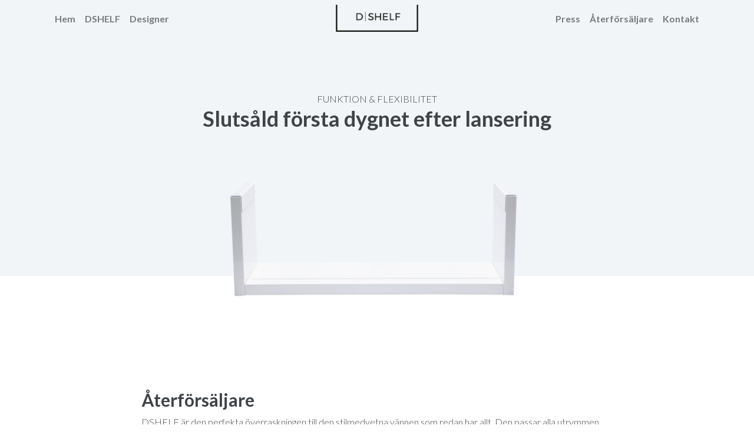

--- FILE ---
content_type: text/html; charset=UTF-8
request_url: https://dshelf.se/aterforsaljare
body_size: 5944
content:


<!doctype html>
<html lang="sv">
<head>
    <meta charset="utf-8">
    <meta name="viewport" content="width=device-width, initial-scale=1, shrink-to-fit=no">
    <meta name="csrf-token" content="kphdkp9UUBLMNk8RNPx2qXY24jq6XNd8FFnmWWsg"/>

    <link rel="preconnect" href="https://fonts.gstatic.com/" crossorigin>
    <link rel="dns-prefetch" href="https://fonts.gstatic.com/">

    <link rel="stylesheet" href="/css/app.css?id=72e789de745e32378ae7">

    <title>Återförsäljare DSHELF designhylla</title>

    <link rel="sitemap" type="application/xml" title="Sitemap" href="/sitemap.xml">

    <meta name="description" content="Besök någon av våra återförsäljare för att köpa DSHELF"/>
    <meta name="generator" content="Powered by Moln8"/>

    <!-- Twitter -->
    <meta name="twitter:card" value="summary">
    <meta name="twitter:title" content="Återförsäljare DSHELF designhylla"/>
    <meta name="twitter:description" content="Besök någon av våra återförsäljare för att köpa DSHELF"/>
    <meta name="twitter:url" content="https://dshelf.se/aterforsaljare"/>
    <meta name="twitter:image" content=""/>

    <!-- Open Graph -->
    <meta property="og:title" content="Återförsäljare DSHELF designhylla"/>
    <meta property="og:type" content="website"/>
    <meta property="og:url" content="https://dshelf.se/aterforsaljare"/>
    <meta property="og:image" content=""/>
    <meta property="og:description" content="Besök någon av våra återförsäljare för att köpa DSHELF"/>

    
            <script type="text/plain" data-cookiecategory="analytics">
        var _paq = window._paq || [];
        _paq.push(['trackPageView']);
        _paq.push(['enableLinkTracking']);
        (function () {
            var u = "//stats.moln8.se/";
            _paq.push(['setTrackerUrl', u + 'matomo.php']);
            _paq.push(['setSiteId', '46']);
            var d = document, g = d.createElement('script'), s = d.getElementsByTagName('script')[0];
            g.type = 'text/javascript';
            g.async = true;
            g.defer = true;
            g.src = u + 'matomo.js';
            s.parentNode.insertBefore(g, s);
        })();
    </script>
    
    
    
    <script
            type="text/plain"
            data-cookiecategory="analytics"
            async
            src="https://www.googletagmanager.com/gtag/js?id=UA-117513660-1">
    </script>
    <script
            type="text/plain"
            data-cookiecategory="analytics"
    >
        window.dataLayer = window.dataLayer || [];
        function gtag(){dataLayer.push(arguments);}
        gtag('js', new Date());
        gtag('config', 'UA-117513660-1');
    </script>

    <link rel="stylesheet" href="/vendor/eastwest/stories/css/cookieconsent.css"
          media="print" onload="this.media='all'">

    <script>
    const COOKIE_CONSENT_LAYOUT = "box"; // box/cloud/bar
    const COOKIE_CONSENT_POSITION = "bottom left";  // bottom/middle/top + left/right/center
    const COOKIE_CONSENT_SETTINGS_LAYOUT = "box"; // box/bar
    const COOKIE_CONSENT_SETTINGS_POSITION = "left"; // left/right
    const COOKIE_CONSENT_FORCE_CONSENT = false;
    
        const COOKIE_CONSENT_MARKETING_CONSENT_ENABLED = false;
    </script>
</head>
<body id="aterforsaljare"
      class="moln8-template template-homepage menu-top sv">



    <style>

        #product-image img {
            max-width: 550px !important;
            height: auto;
        }

        #product-image {
            margin-bottom: -190px
        }

        #header-area {
            /*margin-bottom: 490px;*/
        }

    </style>
    <div class="bg-grey-lighter">

        <style>
    @media (min-width: 768px) {
        nav {
            margin-top: -50px;
        }
    }
</style>

<div class="text-center w-100 pt-2 d-none d-md-block ">
    <a alt="Hem" href="/">
        <img class="my-0 mr-md-auto font-weight-normal" src="https://dshelf.se/storage/settings/May2019/Yk6fQCgjlv5E0iMhqM7h.png" alt="DSHELF logotyp" style="height: 46px; width: auto">
    </a>
</div>

<nav class="navbar navbar-expand-md navbar-light main-nav">
    <div class="container">
                    <a class="navbar-brand d-md-none" alt="Hem" href="/"><img class="my-0 mr-md-auto font-weight-normal" src="https://dshelf.se/storage/settings/May2019/Yk6fQCgjlv5E0iMhqM7h.png" alt="DSHELF logotyp" style="height: 46px; width: auto"></a>
        
        <button class="navbar-toggler" type="button" data-toggle="collapse" data-target="#navbarSupportedContent" aria-controls="navbarSupportedContent" aria-expanded="false" aria-label="Toggle navigation">
            <span class="navbar-toggler-icon"></span>
        </button>

        <div class="collapse navbar-collapse justify-content-end" id="navbarSupportedContent">
            <ul class="nav navbar-nav">
                                                        <li class="nav-item">
                        <a class="nav-link" href="https://dshelf.se/hem" target="_self">Hem</a>
                    </li>
                                                        <li class="nav-item">
                        <a class="nav-link" href="https://dshelf.se/dshelf" target="_self">DSHELF</a>
                    </li>
                                                        <li class="nav-item">
                        <a class="nav-link" href="https://dshelf.se/designer" target="_self">Designer</a>
                    </li>
                            </ul>
            <ul class="d-none d-md-flex nav navbar-nav mx-auto"></ul>
            <ul class="nav navbar-nav">
                                                        <li class="nav-item">
                        <a class="nav-link" href="https://dshelf.se/press" target="_self">Press</a>
                    </li>
                                                        <li class="nav-item">
                        <a class="nav-link" href="https://dshelf.se/aterforsaljare" target="_self">Återförsäljare</a>
                    </li>
                                                        <li class="nav-item">
                        <a class="nav-link" href="https://dshelf.se/kontakt" target="_self">Kontakt</a>
                    </li>
                            </ul>
        </div>
    </div>
</nav>


                    <div class="container" id="header-area">
                <div class="row justify-content-center">
                    <div class="col-md-11 py-5 my-5 text-center">
                        <div class="text mb-4 clearfix " style="">
        <div class="font-eyebrow-large" style="text-align:center;">FUNKTION &amp; FLEXIBILITET</div>
<h1 class="balance-text" style="text-align:center;">Slutsåld första dygnet efter lansering</h1>
    </div>

                        <div id="product-image" style=";">
                            <div class="wrapper  w-100 text-center p-4">
                                <div class="image-wrapper position-relative w-100">

	<img src="/images//pages/hyllamedmatta-1rrn-njeblo_1200x800.png" class="image__image w-100 h-auto" alt="DShelf" width="1200" height="582">

	
		<div class="position-absolute text-center w-100 m8-translate-y--50 m8-top-50">
			<div class="display-1 text-white text-shadow-75 font-weight-bold p-4 hero-text">
				
			</div>
 					</div>

	
 	
</div><!--/.image-wrapper -->
                            </div>
                        </div>
                    </div>
                </div>
            </div>
            </div>



    <div class="container  my-5 py-5 ">
        <div class="row justify-content-center" id="main_area">
            <div class="col-md-11">
                <div class="spacer" style="margin-top: 6em;"></div>
<div class="ml-4 mr-4">
    <div class="text mb-4 clearfix  mx-auto " style=" max-width: 800px ">
        <h2 style="text-align:left;">Återförsäljare</h2>
<p style="text-align:left;">DSHELF är den perfekta överraskningen till den stilmedvetna vännen som redan har allt. Den passar alla utrymmen och kan användas på många sätt. Hyllan kan därför enkelt anpassas efter olika behov. Den kan ställas på valfritt underlag, hängas på väggen eller monteras som hänghylla under plana ytor. DSHELF säljs genom återförsäljarna nedan.<br /><br /></p>
<h4><strong>E-handlare:</strong></h4>
<div>
<div><a title="SmartaSaker.com" href="https://www.smartasaker.com/en/artiklar/d-shelf-a-smart-and-versatile-shelf-.html" target="_blank" rel="noreferrer noopener">Europa (EU-länder)</a> - <a title="SmartaSaker.com" href="https://www.smartasaker.com/en/artiklar/d-shelf-a-smart-and-versatile-shelf-.html" target="_blank" rel="noreferrer noopener">SmartaSaker.com</a></div>
<div><a style="background-color:#ffffff;font-size:1rem;" title="DSHELF Norge" href="https://www.smartasaker.no/no/artiklar/den-smarte-hyllen-d-shelf.html" target="_blank" rel="noreferrer noopener">Norge - SmartaSaker.no</a></div>
<div><a title="SmartaSaker.com" href="https://www.smartasaker.com/en/artiklar/d-shelf-a-smart-and-versatile-shelf-.html" target="_blank" rel="noreferrer noopener">Tyskland - SmartaSaker.com</a>  </div>
<div>
<div>
<div><a title="SmartaSaker.se" href="https://www.smartasaker.se/sv/artiklar/smarta-hyllan-d-shelf.html" target="_blank" rel="noreferrer noopener">Sverige - SmartaSaker.se</a></div>
<a title="Svenska Hem" href="http://www.bernhardssons.se/produkt/d-shelf/" target="_blank" rel="noreferrer noopener">Sverige - Svenska Hem - Bernhardssons Möbler  </a>  </div>
<div><a title="Eljest" href="http://eljestshop.se/shop-1/d-shelf" target="_blank" rel="noreferrer noopener">Sverige - Eljest webbshop</a></div>
</div>
<div> </div>
<div> </div>
<div>
<h4><strong>Butiker:</strong></h4>
<div>
<div>Stockholm: Sankt Eriksplan 11, <a href="https://www.smartasaker.se/sv/artiklar/smarta-hyllan-d-shelf.html" target="_blank" rel="noreferrer noopener">SmartaSaker.se</a>, 08-520 275 80, <a href="mailto:info@smartasaker.se">info@smartasaker.se</a> </div>
<div>
<div>Stockholm: Centralhallen, Stockholms Centralstation, Centralplan 15, <a href="https://www.smartasaker.se/sv/artiklar/smarta-hyllan-d-shelf.html" target="_blank" rel="noreferrer noopener">SmartaSaker.se</a>, 08-520 275 80, <a href="mailto:info@smartasaker.se">info@smartasaker.se</a></div>
<div><span style="font-size:1rem;">Strängnäs: </span><a style="background-color:#ffffff;font-size:1rem;" title="Svenska Hem" href="http://www.bernhardssons.se/produkt/d-shelf/" target="_blank" rel="noreferrer noopener">Svenska Hem</a><span style="font-size:1rem;">, Mästarvägen 4, 0152-249 50, </span><a style="background-color:#ffffff;font-size:1rem;" href="mailto:info@bernhardssons.se">info@bernhardssons.se</a></div>
</div>
</div>
<div>Umeå: Nabbvägen 9, <a href="http://eljestshop.com/shop-1/d-shelf" target="_blank" rel="noreferrer noopener">Eljest Shop</a>, 070-242 71 44, <a href="mailto:kundtjanst@eljestshop.com">kundtjanst@eljestshop.com</a></div>
<div> </div>
</div>
<div>
<h4><strong>Bli återförsäljare:</strong></h4>
<a href="/kontakt">Klicka här!</a></div>
</div>
    </div>
</div>

<div class="spacer" style="margin-top: 4em;"></div>
<div class="image-wrapper position-relative w-100">

	<img src="/images//pages/dshelf-1-3-3fwp-wxptfu_1200x800.jpg" class="image__image w-100 h-auto" alt="Personlig förvaring med Dshelf" width="1200" height="801">

	
		<div class="position-absolute text-center w-100 m8-translate-y--50 m8-top-50">
			<div class="display-1 text-white text-shadow-75 font-weight-bold p-4 hero-text">
				
			</div>
 					</div>

	
 	
</div><!--/.image-wrapper -->
<div class="spacer" style="margin-top: 3em;"></div>
            </div>
        </div>
    </div>




<div id="footer" class="mt-5 pt-5 pb-2 bg-dark text-white navbar-light">
    <div class="container">
        <div class="row">
            <div class="col-sm-4">
                <p style="text-align: center;">&copy; 2026 DSHELF</p>
<p style="text-align: center;"><a class="cookie-consent-btn" type="button" data-cc="c-settings">Kakor</a></p>
            </div>
            <div class="col-sm-4">
                <p style="text-align: center;">Kontakta oss</p>
<p style="text-align: center;">info@dshelf.se</p>
<p style="text-align: center;">org.nr 556452-4303</p>
            </div>
            <div class="col-sm-4">
                <p style="text-align: center;">F&ouml;lj oss via sociala medier</p>
<p style="text-align: center;"><a href="https://www.facebook.com/myDSHELF/" target="_blank" rel="noopener noreferrer">Facebook</a></p>
<p style="text-align: center;"><a href="https://www.instagram.com/d_shelf/" target="_blank" rel="noopener noreferrer">Instagram</a></p>
            </div>
        </div>
    </div>
</div>


<script src="/js/app.js?id=bd2d9e3472c0e587987d"></script>



    <script>
        jQuery(document).ready(function(){
            var a = document.createElement("a");
            if (a.relList.supports("ar")) {
                $('#product-image').find('img').wrap('<a rel="ar" href="http://dshelf.se/storage/dshelf-a-ghbu.usdz"></a>');
            }
        });
    </script>


<script src="/vendor/moln8-components/gallery/js/gallery.js"></script>
            <script src="/vendor/moln8-components/youtube/lity.min.js"></script>
    
                <link rel="stylesheet" type="text/css" href="/vendor/moln8-components/gallery/css/gallery.css">
                <link rel="stylesheet" type="text/css" href="/vendor/moln8-components/gallery/css/default-skin/default-skin.css">
                <link rel="stylesheet" type="text/css" href="/vendor/moln8-components/youtube/lity.min.css">
    
            <style>
    #contactFormMiniModal label {
        font-size: 0.9rem;
    }


    .checkmark__circle {
        stroke-dasharray: 166;
        stroke-dashoffset: 166;
        stroke-width: 2;
        stroke-miterlimit: 10;
        stroke: #7ac142;
        fill: none;
        animation: stroke 0.6s cubic-bezier(0.65, 0, 0.45, 1) forwards;
    }

    .checkmark {
        width: 56px;
        height: 56px;
        border-radius: 50%;
        display: block;
        stroke-width: 2;
        stroke: #fff;
        stroke-miterlimit: 10;
        margin: 10% auto;
        box-shadow: inset 0px 0px 0px #7ac142;
        animation: fill .4s ease-in-out .4s forwards, scale .3s ease-in-out .9s both;
    }

    .checkmark__check {
        transform-origin: 50% 50%;
        stroke-dasharray: 48;
        stroke-dashoffset: 48;
        animation: stroke 0.3s cubic-bezier(0.65, 0, 0.45, 1) 0.8s forwards;
    }

    @keyframes  stroke {
        100% {
            stroke-dashoffset: 0;
        }
    }
    @keyframes  scale {
        0%, 100% {
            transform: none;
        }
        50% {
            transform: scale3d(1.1, 1.1, 1);
        }
    }
    @keyframes  fill {
        100% {
            box-shadow: inset 0px 0px 0px 30px #7ac142;
        }
    }
</style>

<form method="post" action="#" id="contactFormMiniForm">

    <div class="modal fade" id="contactFormMiniModal" tabindex="-1" role="dialog" aria-labelledby="exampleModalLabel"
         aria-hidden="true">

        <div class="modal-dialog" role="document">
            <div class="modal-content">
                <div class="success d-none">
                    <div class="text-center py-5">
                        <svg class="checkmark" xmlns="http://www.w3.org/2000/svg" viewBox="0 0 52 52">
                            <circle class="checkmark__circle" cx="26" cy="26" r="25" fill="none"/>
                            <path class="checkmark__check" fill="none" d="M14.1 27.2l7.1 7.2 16.7-16.8"/>
                        </svg>
                        <p>Vi hör av oss så snart som möjligt!</p>
                    </div>
                </div>
                <div class="form">
                    <div class="modal-header">
                        <h5 class="modal-title" id="exampleModalLabel">Kontakta mig</h5>
                        <button type="button" class="close" data-dismiss="modal" aria-label="Close">
                            <span aria-hidden="true">&times;</span>
                        </button>
                    </div>
                    <div class="modal-body">
                        <input type="hidden" name="_token" value="kphdkp9UUBLMNk8RNPx2qXY24jq6XNd8FFnmWWsg">

                        <div class="form-group">
                            <label for="email">E-post</label>
                            <input type="email"
                                   class="form-control"
                                   id="email" name="email"
                                   aria-describedby="email"
                                   value=""
                                   >
                            <div class="invalid-feedback"></div>
                        </div>
                        <div class="form-group">
                            <label for="phone">Telefon *</label>
                            <input type="phone"
                                   class="form-control"
                                   id="phone" name="phone"
                                   aria-describedby="phone" value=""
                                   >
                            <div class="invalid-feedback"></div>
                        </div>
                        <div class="form-group">
                            <label for="email">Vad behöver du hjälp med?</label>
                            <input type="text"
                                   class="form-control"
                                   id="homepage" name="homepage"
                                   aria-describedby="homepage"
                                   value=""
                            >
                                <div class="invalid-feedback"></div>
                        </div>
                        <div class="form-group">
                            <label for="name">Säkerhetsfråga: skriv "8" med fyra bokstäver.</label>
                            <input type="text" name="sakerhetsord" class="form-control"
                                   id="sakerhetsord"
                                   aria-describedby="sakerhetsord"
                                   value=""
                                   placeholder="xxxx">
                            <div class="invalid-feedback"></div>
                        </div>

                                            </div>
                </div>
                <div class="modal-footer">
                    <button type="submit" class="btn-primary-site">
                        <span class="mr-2 d-none spinner spinner-border spinner-border-sm" role="status" aria-hidden="true"></span>
                        <span class="btn-text">Skicka</span>
                    </button>
                </div>
            </div>
        </div>
    </div>
</form>


    <script>

        var email;
        var responseJSON;

        var $spinner;
        var $submitBtn;

        function validateEmail(email) {
            var re = /^(([^<>()[\]\\.,;:\s@\"]+(\.[^<>()[\]\\.,;:\s@\"]+)*)|(\".+\"))@((\[[0-9]{1,3}\.[0-9]{1,3}\.[0-9]{1,3}\.[0-9]{1,3}\])|(([a-zA-Z\-0-9]+\.)+[a-zA-Z]{2,}))$/;
            return re.test(email);
        }

        $(function() {
            $('.contactFormMiniModalBtn').click(function () {
                email = $(this).parent().parent().find('input').val();
                $('#email').val(email);
                $('#contactFormMiniModal').modal('show');
            });

            $('#contactFormMiniModal').on('shown.bs.modal', function (e) {
                $('.modal-content .success').addClass('d-none');
                $('.modal-content .form').removeClass('d-none');
                $('.modal-footer').removeClass('d-none');

                if (validateEmail(email) === true) {
                    $("#phone").focus();
                } else {
                    $('#email').addClass('is-invalid');
                    $("#email").focus();
                }
            });
            $('#contactFormMiniModal input').change(function () {
                $(this).removeClass('is-invalid');
            });

            $('#contactFormMiniForm').submit(function (e) {
                e.preventDefault();
                $('input').removeClass('is-invalid');

                $spinner = $(this).find('.spinner');
                $spinner.toggleClass('d-none');
                $submitBtn = $(this).find("button[type=submit]")
                $submitBtn.find(".btn-text").text('Skickar...');
                $submitBtn.attr("disabled", true);

                var data = $('#contactFormMiniForm').serializeArray();

                $.ajax({
                    type: 'POST',
                    dataType: 'json',
                    data: data,
                    url: "https://dshelf.se/kontaktformular-mini",
                    success: function (response) {
                        $('.modal-content .success').removeClass('d-none');
                        $('.modal-content .form').addClass('d-none');
                        $('.modal-footer').addClass('d-none');
                    },
                    error: function (response, textStatus, errorThrown) {
                        if(textStatus == 'error') {
                            if(response.status == 500) {
                                alert('Serverfel! Något gick snett. En tekniker är underrättad. Vi återkommer!');
                            }
                        }

                        var responseJSON = response.responseJSON;
                        $.each(responseJSON.errors, function (index, value) {
                            $('#' + index).addClass('is-invalid');
                            $('#' + index).next().text(value);
                        });
                    },
                    complete: function (response, textStatus) {
                        $submitBtn.attr("disabled", false);
                        $submitBtn.find(".btn-text").text('Skicka');
                        $spinner.toggleClass('d-none');
                    }
                });

            })
        });
    </script>
            <div class="pswp" tabindex="-1" role="dialog" aria-hidden="true">

    <div class="pswp__bg"></div>

    <div class="pswp__scroll-wrap">

        <div class="pswp__container">
            <div class="pswp__item"></div>
            <div class="pswp__item"></div>
            <div class="pswp__item"></div>
        </div>

        <div class="pswp__ui pswp__ui--hidden">

            <div class="pswp__top-bar">

                <div class="pswp__counter"></div>

                <button class="pswp__button pswp__button--close" title="Close (Esc)"></button>

                <button class="pswp__button pswp__button--share" title="Share"></button>

                <button class="pswp__button pswp__button--fs" title="Toggle fullscreen"></button>

                <button class="pswp__button pswp__button--zoom" title="Zoom in/out"></button>

                <div class="pswp__preloader">
                    <div class="pswp__preloader__icn">
                        <div class="pswp__preloader__cut">
                            <div class="pswp__preloader__donut"></div>
                        </div>
                    </div>
                </div>
            </div>

            <div class="pswp__share-modal pswp__share-modal--hidden pswp__single-tap">
                <div class="pswp__share-tooltip"></div>
            </div>

            <button class="pswp__button pswp__button--arrow--left" title="Previous (arrow left)">
            </button>

            <button class="pswp__button pswp__button--arrow--right" title="Next (arrow right)">
            </button>

            <div class="pswp__caption">
                <div class="pswp__caption__center">
                    <br>
                    <small></small>
                </div>
            </div>

        </div>

    </div>

</div>    

    

<script src="/vendor/eastwest/stories/js/cookieconsent.js" defer></script>

</body>
</html>
